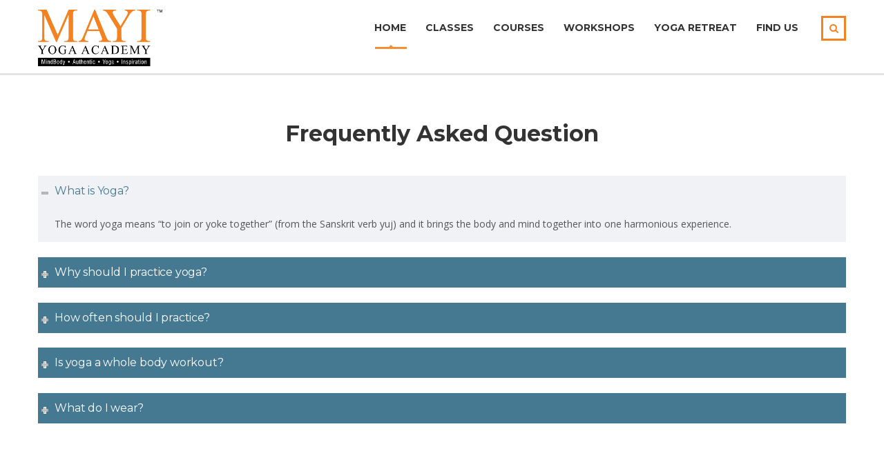

--- FILE ---
content_type: text/html; charset=UTF-8
request_url: https://www.mayiyogaacademy.com/faq/
body_size: 71653
content:
<!DOCTYPE html>
<html lang="en-US" class="no-js">
<head>
    <meta charset="UTF-8">
	<meta name="viewport" content="width=device-width, initial-scale=1">
    <link rel="profile" href="http://gmpg.org/xfn/11">
    <link rel="pingback" href="https://www.mayiyogaacademy.com/xmlrpc.php">
    <title>FAQ &#8211; MAYI Yoga Academy </title>
<meta name='robots' content='max-image-preview:large' />
<link rel='dns-prefetch' href='//fonts.googleapis.com' />
<link rel="alternate" type="application/rss+xml" title="MAYI Yoga Academy  &raquo; Feed" href="https://www.mayiyogaacademy.com/feed/" />
<link rel="alternate" type="application/rss+xml" title="MAYI Yoga Academy  &raquo; Comments Feed" href="https://www.mayiyogaacademy.com/comments/feed/" />
<script type="text/javascript">
/* <![CDATA[ */
window._wpemojiSettings = {"baseUrl":"https:\/\/s.w.org\/images\/core\/emoji\/15.0.3\/72x72\/","ext":".png","svgUrl":"https:\/\/s.w.org\/images\/core\/emoji\/15.0.3\/svg\/","svgExt":".svg","source":{"concatemoji":"https:\/\/www.mayiyogaacademy.com\/wp-includes\/js\/wp-emoji-release.min.js?ver=6.5.7"}};
/*! This file is auto-generated */
!function(i,n){var o,s,e;function c(e){try{var t={supportTests:e,timestamp:(new Date).valueOf()};sessionStorage.setItem(o,JSON.stringify(t))}catch(e){}}function p(e,t,n){e.clearRect(0,0,e.canvas.width,e.canvas.height),e.fillText(t,0,0);var t=new Uint32Array(e.getImageData(0,0,e.canvas.width,e.canvas.height).data),r=(e.clearRect(0,0,e.canvas.width,e.canvas.height),e.fillText(n,0,0),new Uint32Array(e.getImageData(0,0,e.canvas.width,e.canvas.height).data));return t.every(function(e,t){return e===r[t]})}function u(e,t,n){switch(t){case"flag":return n(e,"\ud83c\udff3\ufe0f\u200d\u26a7\ufe0f","\ud83c\udff3\ufe0f\u200b\u26a7\ufe0f")?!1:!n(e,"\ud83c\uddfa\ud83c\uddf3","\ud83c\uddfa\u200b\ud83c\uddf3")&&!n(e,"\ud83c\udff4\udb40\udc67\udb40\udc62\udb40\udc65\udb40\udc6e\udb40\udc67\udb40\udc7f","\ud83c\udff4\u200b\udb40\udc67\u200b\udb40\udc62\u200b\udb40\udc65\u200b\udb40\udc6e\u200b\udb40\udc67\u200b\udb40\udc7f");case"emoji":return!n(e,"\ud83d\udc26\u200d\u2b1b","\ud83d\udc26\u200b\u2b1b")}return!1}function f(e,t,n){var r="undefined"!=typeof WorkerGlobalScope&&self instanceof WorkerGlobalScope?new OffscreenCanvas(300,150):i.createElement("canvas"),a=r.getContext("2d",{willReadFrequently:!0}),o=(a.textBaseline="top",a.font="600 32px Arial",{});return e.forEach(function(e){o[e]=t(a,e,n)}),o}function t(e){var t=i.createElement("script");t.src=e,t.defer=!0,i.head.appendChild(t)}"undefined"!=typeof Promise&&(o="wpEmojiSettingsSupports",s=["flag","emoji"],n.supports={everything:!0,everythingExceptFlag:!0},e=new Promise(function(e){i.addEventListener("DOMContentLoaded",e,{once:!0})}),new Promise(function(t){var n=function(){try{var e=JSON.parse(sessionStorage.getItem(o));if("object"==typeof e&&"number"==typeof e.timestamp&&(new Date).valueOf()<e.timestamp+604800&&"object"==typeof e.supportTests)return e.supportTests}catch(e){}return null}();if(!n){if("undefined"!=typeof Worker&&"undefined"!=typeof OffscreenCanvas&&"undefined"!=typeof URL&&URL.createObjectURL&&"undefined"!=typeof Blob)try{var e="postMessage("+f.toString()+"("+[JSON.stringify(s),u.toString(),p.toString()].join(",")+"));",r=new Blob([e],{type:"text/javascript"}),a=new Worker(URL.createObjectURL(r),{name:"wpTestEmojiSupports"});return void(a.onmessage=function(e){c(n=e.data),a.terminate(),t(n)})}catch(e){}c(n=f(s,u,p))}t(n)}).then(function(e){for(var t in e)n.supports[t]=e[t],n.supports.everything=n.supports.everything&&n.supports[t],"flag"!==t&&(n.supports.everythingExceptFlag=n.supports.everythingExceptFlag&&n.supports[t]);n.supports.everythingExceptFlag=n.supports.everythingExceptFlag&&!n.supports.flag,n.DOMReady=!1,n.readyCallback=function(){n.DOMReady=!0}}).then(function(){return e}).then(function(){var e;n.supports.everything||(n.readyCallback(),(e=n.source||{}).concatemoji?t(e.concatemoji):e.wpemoji&&e.twemoji&&(t(e.twemoji),t(e.wpemoji)))}))}((window,document),window._wpemojiSettings);
/* ]]> */
</script>
<style id='wp-emoji-styles-inline-css' type='text/css'>

	img.wp-smiley, img.emoji {
		display: inline !important;
		border: none !important;
		box-shadow: none !important;
		height: 1em !important;
		width: 1em !important;
		margin: 0 0.07em !important;
		vertical-align: -0.1em !important;
		background: none !important;
		padding: 0 !important;
	}
</style>
<link rel='stylesheet' id='wc-blocks-style-css' href='https://www.mayiyogaacademy.com/wp-content/plugins/woocommerce/packages/woocommerce-blocks/build/wc-blocks.css?ver=10.6.5' type='text/css' media='all' />
<link rel='stylesheet' id='wc-blocks-style-active-filters-css' href='https://www.mayiyogaacademy.com/wp-content/plugins/woocommerce/packages/woocommerce-blocks/build/active-filters.css?ver=10.6.5' type='text/css' media='all' />
<link rel='stylesheet' id='wc-blocks-style-add-to-cart-form-css' href='https://www.mayiyogaacademy.com/wp-content/plugins/woocommerce/packages/woocommerce-blocks/build/add-to-cart-form.css?ver=10.6.5' type='text/css' media='all' />
<link rel='stylesheet' id='wc-blocks-packages-style-css' href='https://www.mayiyogaacademy.com/wp-content/plugins/woocommerce/packages/woocommerce-blocks/build/packages-style.css?ver=10.6.5' type='text/css' media='all' />
<link rel='stylesheet' id='wc-blocks-style-all-products-css' href='https://www.mayiyogaacademy.com/wp-content/plugins/woocommerce/packages/woocommerce-blocks/build/all-products.css?ver=10.6.5' type='text/css' media='all' />
<link rel='stylesheet' id='wc-blocks-style-all-reviews-css' href='https://www.mayiyogaacademy.com/wp-content/plugins/woocommerce/packages/woocommerce-blocks/build/all-reviews.css?ver=10.6.5' type='text/css' media='all' />
<link rel='stylesheet' id='wc-blocks-style-attribute-filter-css' href='https://www.mayiyogaacademy.com/wp-content/plugins/woocommerce/packages/woocommerce-blocks/build/attribute-filter.css?ver=10.6.5' type='text/css' media='all' />
<link rel='stylesheet' id='wc-blocks-style-breadcrumbs-css' href='https://www.mayiyogaacademy.com/wp-content/plugins/woocommerce/packages/woocommerce-blocks/build/breadcrumbs.css?ver=10.6.5' type='text/css' media='all' />
<link rel='stylesheet' id='wc-blocks-style-catalog-sorting-css' href='https://www.mayiyogaacademy.com/wp-content/plugins/woocommerce/packages/woocommerce-blocks/build/catalog-sorting.css?ver=10.6.5' type='text/css' media='all' />
<link rel='stylesheet' id='wc-blocks-style-customer-account-css' href='https://www.mayiyogaacademy.com/wp-content/plugins/woocommerce/packages/woocommerce-blocks/build/customer-account.css?ver=10.6.5' type='text/css' media='all' />
<link rel='stylesheet' id='wc-blocks-style-featured-category-css' href='https://www.mayiyogaacademy.com/wp-content/plugins/woocommerce/packages/woocommerce-blocks/build/featured-category.css?ver=10.6.5' type='text/css' media='all' />
<link rel='stylesheet' id='wc-blocks-style-featured-product-css' href='https://www.mayiyogaacademy.com/wp-content/plugins/woocommerce/packages/woocommerce-blocks/build/featured-product.css?ver=10.6.5' type='text/css' media='all' />
<link rel='stylesheet' id='wc-blocks-style-mini-cart-css' href='https://www.mayiyogaacademy.com/wp-content/plugins/woocommerce/packages/woocommerce-blocks/build/mini-cart.css?ver=10.6.5' type='text/css' media='all' />
<link rel='stylesheet' id='wc-blocks-style-price-filter-css' href='https://www.mayiyogaacademy.com/wp-content/plugins/woocommerce/packages/woocommerce-blocks/build/price-filter.css?ver=10.6.5' type='text/css' media='all' />
<link rel='stylesheet' id='wc-blocks-style-product-add-to-cart-css' href='https://www.mayiyogaacademy.com/wp-content/plugins/woocommerce/packages/woocommerce-blocks/build/product-add-to-cart.css?ver=10.6.5' type='text/css' media='all' />
<link rel='stylesheet' id='wc-blocks-style-product-button-css' href='https://www.mayiyogaacademy.com/wp-content/plugins/woocommerce/packages/woocommerce-blocks/build/product-button.css?ver=10.6.5' type='text/css' media='all' />
<link rel='stylesheet' id='wc-blocks-style-product-categories-css' href='https://www.mayiyogaacademy.com/wp-content/plugins/woocommerce/packages/woocommerce-blocks/build/product-categories.css?ver=10.6.5' type='text/css' media='all' />
<link rel='stylesheet' id='wc-blocks-style-product-image-css' href='https://www.mayiyogaacademy.com/wp-content/plugins/woocommerce/packages/woocommerce-blocks/build/product-image.css?ver=10.6.5' type='text/css' media='all' />
<link rel='stylesheet' id='wc-blocks-style-product-image-gallery-css' href='https://www.mayiyogaacademy.com/wp-content/plugins/woocommerce/packages/woocommerce-blocks/build/product-image-gallery.css?ver=10.6.5' type='text/css' media='all' />
<link rel='stylesheet' id='wc-blocks-style-product-query-css' href='https://www.mayiyogaacademy.com/wp-content/plugins/woocommerce/packages/woocommerce-blocks/build/product-query.css?ver=10.6.5' type='text/css' media='all' />
<link rel='stylesheet' id='wc-blocks-style-product-results-count-css' href='https://www.mayiyogaacademy.com/wp-content/plugins/woocommerce/packages/woocommerce-blocks/build/product-results-count.css?ver=10.6.5' type='text/css' media='all' />
<link rel='stylesheet' id='wc-blocks-style-product-reviews-css' href='https://www.mayiyogaacademy.com/wp-content/plugins/woocommerce/packages/woocommerce-blocks/build/product-reviews.css?ver=10.6.5' type='text/css' media='all' />
<link rel='stylesheet' id='wc-blocks-style-product-sale-badge-css' href='https://www.mayiyogaacademy.com/wp-content/plugins/woocommerce/packages/woocommerce-blocks/build/product-sale-badge.css?ver=10.6.5' type='text/css' media='all' />
<link rel='stylesheet' id='wc-blocks-style-product-search-css' href='https://www.mayiyogaacademy.com/wp-content/plugins/woocommerce/packages/woocommerce-blocks/build/product-search.css?ver=10.6.5' type='text/css' media='all' />
<link rel='stylesheet' id='wc-blocks-style-product-sku-css' href='https://www.mayiyogaacademy.com/wp-content/plugins/woocommerce/packages/woocommerce-blocks/build/product-sku.css?ver=10.6.5' type='text/css' media='all' />
<link rel='stylesheet' id='wc-blocks-style-product-stock-indicator-css' href='https://www.mayiyogaacademy.com/wp-content/plugins/woocommerce/packages/woocommerce-blocks/build/product-stock-indicator.css?ver=10.6.5' type='text/css' media='all' />
<link rel='stylesheet' id='wc-blocks-style-product-summary-css' href='https://www.mayiyogaacademy.com/wp-content/plugins/woocommerce/packages/woocommerce-blocks/build/product-summary.css?ver=10.6.5' type='text/css' media='all' />
<link rel='stylesheet' id='wc-blocks-style-product-title-css' href='https://www.mayiyogaacademy.com/wp-content/plugins/woocommerce/packages/woocommerce-blocks/build/product-title.css?ver=10.6.5' type='text/css' media='all' />
<link rel='stylesheet' id='wc-blocks-style-rating-filter-css' href='https://www.mayiyogaacademy.com/wp-content/plugins/woocommerce/packages/woocommerce-blocks/build/rating-filter.css?ver=10.6.5' type='text/css' media='all' />
<link rel='stylesheet' id='wc-blocks-style-reviews-by-category-css' href='https://www.mayiyogaacademy.com/wp-content/plugins/woocommerce/packages/woocommerce-blocks/build/reviews-by-category.css?ver=10.6.5' type='text/css' media='all' />
<link rel='stylesheet' id='wc-blocks-style-reviews-by-product-css' href='https://www.mayiyogaacademy.com/wp-content/plugins/woocommerce/packages/woocommerce-blocks/build/reviews-by-product.css?ver=10.6.5' type='text/css' media='all' />
<link rel='stylesheet' id='wc-blocks-style-product-details-css' href='https://www.mayiyogaacademy.com/wp-content/plugins/woocommerce/packages/woocommerce-blocks/build/product-details.css?ver=10.6.5' type='text/css' media='all' />
<link rel='stylesheet' id='wc-blocks-style-single-product-css' href='https://www.mayiyogaacademy.com/wp-content/plugins/woocommerce/packages/woocommerce-blocks/build/single-product.css?ver=10.6.5' type='text/css' media='all' />
<link rel='stylesheet' id='wc-blocks-style-stock-filter-css' href='https://www.mayiyogaacademy.com/wp-content/plugins/woocommerce/packages/woocommerce-blocks/build/stock-filter.css?ver=10.6.5' type='text/css' media='all' />
<link rel='stylesheet' id='wc-blocks-style-cart-css' href='https://www.mayiyogaacademy.com/wp-content/plugins/woocommerce/packages/woocommerce-blocks/build/cart.css?ver=10.6.5' type='text/css' media='all' />
<link rel='stylesheet' id='wc-blocks-style-checkout-css' href='https://www.mayiyogaacademy.com/wp-content/plugins/woocommerce/packages/woocommerce-blocks/build/checkout.css?ver=10.6.5' type='text/css' media='all' />
<link rel='stylesheet' id='wc-blocks-style-mini-cart-contents-css' href='https://www.mayiyogaacademy.com/wp-content/plugins/woocommerce/packages/woocommerce-blocks/build/mini-cart-contents.css?ver=10.6.5' type='text/css' media='all' />
<link rel='stylesheet' id='contact-form-7-css' href='https://www.mayiyogaacademy.com/wp-content/plugins/contact-form-7/includes/css/styles.css?ver=5.8' type='text/css' media='all' />
<link rel='stylesheet' id='mptt-style-css' href='https://www.mayiyogaacademy.com/wp-content/plugins/mp-timetable/media/css/style.css?ver=2.4.15' type='text/css' media='all' />
<link rel='stylesheet' id='rs-plugin-settings-css' href='https://www.mayiyogaacademy.com/wp-content/plugins/revslider/public/assets/css/rs6.css?ver=6.2.1' type='text/css' media='all' />
<style id='rs-plugin-settings-inline-css' type='text/css'>
.tp-caption a{color:#ff7302;text-shadow:none;-webkit-transition:all 0.2s ease-out;-moz-transition:all 0.2s ease-out;-o-transition:all 0.2s ease-out;-ms-transition:all 0.2s ease-out}.tp-caption a:hover{color:#ffa902}
</style>
<link rel='stylesheet' id='wcs-timetable-css' href='https://www.mayiyogaacademy.com/wp-content/plugins/weekly-class/assets/front/css/timetable.css' type='text/css' media='all' />
<style id='woocommerce-inline-inline-css' type='text/css'>
.woocommerce form .form-row .required { visibility: visible; }
</style>
<link rel='stylesheet' id='boostrap-css' href='https://www.mayiyogaacademy.com/wp-content/themes/masterstudy/assets/css/bootstrap.min.css?ver=1.5.2' type='text/css' media='all' />
<link rel='stylesheet' id='font-awesome-min-css' href='https://www.mayiyogaacademy.com/wp-content/themes/masterstudy/assets/css/font-awesome.min.css?ver=1.5.2' type='text/css' media='all' />
<link rel='stylesheet' id='font-icomoon-css' href='https://www.mayiyogaacademy.com/wp-content/themes/masterstudy/assets/css/icomoon.fonts.css?ver=1.5.2' type='text/css' media='all' />
<link rel='stylesheet' id='fancyboxcss-css' href='https://www.mayiyogaacademy.com/wp-content/themes/masterstudy/assets/css/jquery.fancybox.css?ver=1.5.2' type='text/css' media='all' />
<link rel='stylesheet' id='select2-min-css' href='https://www.mayiyogaacademy.com/wp-content/themes/masterstudy/assets/css/select2.min.css?ver=1.5.2' type='text/css' media='all' />
<link rel='stylesheet' id='theme-style-less-css' href='https://www.mayiyogaacademy.com/wp-content/themes/masterstudy/assets/css/styles.css?ver=1.5.2' type='text/css' media='all' />
<link rel='stylesheet' id='theme-style-animation-css' href='https://www.mayiyogaacademy.com/wp-content/themes/masterstudy/assets/css/animation.css?ver=1.5.2' type='text/css' media='all' />
<link rel='stylesheet' id='theme-style-css' href='https://www.mayiyogaacademy.com/wp-content/themes/masterstudy/style.css?ver=1.5.2' type='text/css' media='all' />
<style id='theme-style-inline-css' type='text/css'>
                    a:link, a:visited {
    color:#f58220;
}

/* Remove all title header
---------------------------------*/
body .entry-header {
 display: none;
}

/* Contact Form 7 Styles
---------------------------------*/
 
.wpcf7 {
/*border: 5px solid #f9ae2c;*/
background-color:#fce0b1;

}
.wpcf7-form {
padding: 25px;
}

span.wpcf7-list-item{
    display:block;
}

span.wpcf7-list-item-label{
    color:#555;
}

/*Submit button Hover*/
.wpcf7-submit:hover {
    background: #de7c34 !important;
}

/* Placeholder text styles */
 
::-webkit-input-placeholder { /* Chrome/Opera/Safari */
  color: #999;
}
::-moz-placeholder { /* Firefox 19+ */
  color: #999;
}
:-ms-input-placeholder { /* IE 10+ */
  color: #999;
}
:-moz-placeholder { /* Firefox 18- */
  color: #999;
}

/*
.breadcrumbs_holder_empty, .breadcrumbs_holder {
    margin-bottom: 0px;
}*/

/*---------------------------------*/

/* View More button mouse over effect */

body .btn.btn-default:hover {
    background-color: #de7c34;
}                 a:link, a:visited { color:#f58220; } /* Remove all title header ---------------------------------*/ body .entry-header { display: none; } /* Contact Form 7 Styles ---------------------------------*/ .wpcf7 { /*border: 5px solid #f9ae2c;*/ background-color:#fce0b1; } .wpcf7-form { padding: 25px; } span.wpcf7-list-item{ display:block; } span.wpcf7-list-item-label{ color:#555; } /*Submit button Hover*/ .wpcf7-submit:hover { background: #de7c34 !important; } /* Placeholder text styles */ ::-webkit-input-placeholder { /* Chrome/Opera/Safari */ color: #999; } ::-moz-placeholder { /* Firefox 19+ */ color: #999; } :-ms-input-placeholder { /* IE 10+ */ color: #999; } :-moz-placeholder { /* Firefox 18- */ color: #999; } /* .breadcrumbs_holder_empty, .breadcrumbs_holder { margin-bottom: 0px; }*/ /*---------------------------------*/ /* View More button mouse over effect */ body .btn.btn-default:hover { background-color: #de7c34; } 
</style>
<link rel='stylesheet' id='skin_red_green-css' href='https://www.mayiyogaacademy.com/wp-content/themes/masterstudy/assets/css/skins/skin_red_green.css?ver=1.5.2' type='text/css' media='all' />
<link rel='stylesheet' id='skin_blue_green-css' href='https://www.mayiyogaacademy.com/wp-content/themes/masterstudy/assets/css/skins/skin_blue_green.css?ver=1.5.2' type='text/css' media='all' />
<link rel='stylesheet' id='skin_red_brown-css' href='https://www.mayiyogaacademy.com/wp-content/themes/masterstudy/assets/css/skins/skin_red_brown.css?ver=1.5.2' type='text/css' media='all' />
<link rel='stylesheet' id='skin_custom_color-css' href='https://www.mayiyogaacademy.com/wp-content/themes/masterstudy/assets/css/skins/skin_custom_color.css?ver=1.5.2' type='text/css' media='all' />
<link rel='stylesheet' id='js_composer_front-css' href='https://www.mayiyogaacademy.com/wp-content/plugins/js_composer/assets/css/js_composer.min.css?ver=4.11.2' type='text/css' media='all' />
<link rel='stylesheet' id='redux-google-fonts-stm_option-css' href='https://fonts.googleapis.com/css?family=Montserrat%3A400%2C700%7COpen+Sans%3A300%2C400%2C600%2C700%2C800%2C300italic%2C400italic%2C600italic%2C700italic%2C800italic&#038;subset=latin&#038;ver=1641367024' type='text/css' media='all' />
<script type="text/javascript" src="https://www.mayiyogaacademy.com/wp-includes/js/jquery/jquery.min.js?ver=3.7.1" id="jquery-core-js"></script>
<script type="text/javascript" src="https://www.mayiyogaacademy.com/wp-includes/js/jquery/jquery-migrate.min.js?ver=3.4.1" id="jquery-migrate-js"></script>
<script type="text/javascript" src="https://www.mayiyogaacademy.com/wp-content/plugins/revslider/public/assets/js/rbtools.min.js?ver=6.0" id="tp-tools-js"></script>
<script type="text/javascript" src="https://www.mayiyogaacademy.com/wp-content/plugins/revslider/public/assets/js/rs6.min.js?ver=6.2.1" id="revmin-js"></script>
<script type="text/javascript" src="https://www.mayiyogaacademy.com/wp-content/plugins/woocommerce/assets/js/jquery-blockui/jquery.blockUI.min.js?ver=2.7.0-wc.8.0.2" id="jquery-blockui-js"></script>
<script type="text/javascript" id="wc-add-to-cart-js-extra">
/* <![CDATA[ */
var wc_add_to_cart_params = {"ajax_url":"\/wp-admin\/admin-ajax.php","wc_ajax_url":"\/?wc-ajax=%%endpoint%%","i18n_view_cart":"View cart","cart_url":"https:\/\/www.mayiyogaacademy.com","is_cart":"","cart_redirect_after_add":"no"};
/* ]]> */
</script>
<script type="text/javascript" src="https://www.mayiyogaacademy.com/wp-content/plugins/woocommerce/assets/js/frontend/add-to-cart.min.js?ver=8.0.2" id="wc-add-to-cart-js"></script>
<script type="text/javascript" src="https://www.mayiyogaacademy.com/wp-content/plugins/js_composer/assets/js/vendors/woocommerce-add-to-cart.js?ver=4.11.2" id="vc_woocommerce-add-to-cart-js-js"></script>
<link rel="https://api.w.org/" href="https://www.mayiyogaacademy.com/wp-json/" /><link rel="alternate" type="application/json" href="https://www.mayiyogaacademy.com/wp-json/wp/v2/pages/1851" /><link rel="EditURI" type="application/rsd+xml" title="RSD" href="https://www.mayiyogaacademy.com/xmlrpc.php?rsd" />
<meta name="generator" content="WordPress 6.5.7" />
<meta name="generator" content="WooCommerce 8.0.2" />
<link rel="canonical" href="https://www.mayiyogaacademy.com/faq/" />
<link rel='shortlink' href='https://www.mayiyogaacademy.com/?p=1851' />
<link rel="alternate" type="application/json+oembed" href="https://www.mayiyogaacademy.com/wp-json/oembed/1.0/embed?url=https%3A%2F%2Fwww.mayiyogaacademy.com%2Ffaq%2F" />
<link rel="alternate" type="text/xml+oembed" href="https://www.mayiyogaacademy.com/wp-json/oembed/1.0/embed?url=https%3A%2F%2Fwww.mayiyogaacademy.com%2Ffaq%2F&#038;format=xml" />
<noscript><style type="text/css">.mptt-shortcode-wrapper .mptt-shortcode-table:first-of-type{display:table!important}.mptt-shortcode-wrapper .mptt-shortcode-table .mptt-event-container:hover{height:auto!important;min-height:100%!important}body.mprm_ie_browser .mptt-shortcode-wrapper .mptt-event-container{height:auto!important}@media (max-width:767px){.mptt-shortcode-wrapper .mptt-shortcode-table:first-of-type{display:none!important}}</style></noscript><script type="text/javascript">
(function(url){
	if(/(?:Chrome\/26\.0\.1410\.63 Safari\/537\.31|WordfenceTestMonBot)/.test(navigator.userAgent)){ return; }
	var addEvent = function(evt, handler) {
		if (window.addEventListener) {
			document.addEventListener(evt, handler, false);
		} else if (window.attachEvent) {
			document.attachEvent('on' + evt, handler);
		}
	};
	var removeEvent = function(evt, handler) {
		if (window.removeEventListener) {
			document.removeEventListener(evt, handler, false);
		} else if (window.detachEvent) {
			document.detachEvent('on' + evt, handler);
		}
	};
	var evts = 'contextmenu dblclick drag dragend dragenter dragleave dragover dragstart drop keydown keypress keyup mousedown mousemove mouseout mouseover mouseup mousewheel scroll'.split(' ');
	var logHuman = function() {
		if (window.wfLogHumanRan) { return; }
		window.wfLogHumanRan = true;
		var wfscr = document.createElement('script');
		wfscr.type = 'text/javascript';
		wfscr.async = true;
		wfscr.src = url + '&r=' + Math.random();
		(document.getElementsByTagName('head')[0]||document.getElementsByTagName('body')[0]).appendChild(wfscr);
		for (var i = 0; i < evts.length; i++) {
			removeEvent(evts[i], logHuman);
		}
	};
	for (var i = 0; i < evts.length; i++) {
		addEvent(evts[i], logHuman);
	}
})('//www.mayiyogaacademy.com/?wordfence_lh=1&hid=4CAC852797C7189622B6B3CFBF02FCD5');
</script>	<script type="text/javascript">
		var ajaxurl = 'https://www.mayiyogaacademy.com/wp-admin/admin-ajax.php';
	</script>
<link rel="shortcut icon" type="image/x-icon" href="https://www.mayiyogaacademy.com/wp-content/uploads/2017/10/favicon_favicon.png" />
	<noscript><style>.woocommerce-product-gallery{ opacity: 1 !important; }</style></noscript>
	<meta name="generator" content="Powered by Visual Composer - drag and drop page builder for WordPress."/>
<!--[if lte IE 9]><link rel="stylesheet" type="text/css" href="https://www.mayiyogaacademy.com/wp-content/plugins/js_composer/assets/css/vc_lte_ie9.min.css" media="screen"><![endif]--><!--[if IE  8]><link rel="stylesheet" type="text/css" href="https://www.mayiyogaacademy.com/wp-content/plugins/js_composer/assets/css/vc-ie8.min.css" media="screen"><![endif]--><meta name="generator" content="Powered by Slider Revolution 6.2.1 - responsive, Mobile-Friendly Slider Plugin for WordPress with comfortable drag and drop interface." />
<link rel="icon" href="https://www.mayiyogaacademy.com/wp-content/uploads/2017/10/favicon_favicon-50x50.png" sizes="32x32" />
<link rel="icon" href="https://www.mayiyogaacademy.com/wp-content/uploads/2017/10/favicon_favicon-300x300.png" sizes="192x192" />
<link rel="apple-touch-icon" href="https://www.mayiyogaacademy.com/wp-content/uploads/2017/10/favicon_favicon-300x300.png" />
<meta name="msapplication-TileImage" content="https://www.mayiyogaacademy.com/wp-content/uploads/2017/10/favicon_favicon-300x300.png" />
<script type="text/javascript">function setREVStartSize(e){			
			try {								
				var pw = document.getElementById(e.c).parentNode.offsetWidth,
					newh;
				pw = pw===0 || isNaN(pw) ? window.innerWidth : pw;
				e.tabw = e.tabw===undefined ? 0 : parseInt(e.tabw);
				e.thumbw = e.thumbw===undefined ? 0 : parseInt(e.thumbw);
				e.tabh = e.tabh===undefined ? 0 : parseInt(e.tabh);
				e.thumbh = e.thumbh===undefined ? 0 : parseInt(e.thumbh);
				e.tabhide = e.tabhide===undefined ? 0 : parseInt(e.tabhide);
				e.thumbhide = e.thumbhide===undefined ? 0 : parseInt(e.thumbhide);
				e.mh = e.mh===undefined || e.mh=="" || e.mh==="auto" ? 0 : parseInt(e.mh,0);		
				if(e.layout==="fullscreen" || e.l==="fullscreen") 						
					newh = Math.max(e.mh,window.innerHeight);				
				else{					
					e.gw = Array.isArray(e.gw) ? e.gw : [e.gw];
					for (var i in e.rl) if (e.gw[i]===undefined || e.gw[i]===0) e.gw[i] = e.gw[i-1];					
					e.gh = e.el===undefined || e.el==="" || (Array.isArray(e.el) && e.el.length==0)? e.gh : e.el;
					e.gh = Array.isArray(e.gh) ? e.gh : [e.gh];
					for (var i in e.rl) if (e.gh[i]===undefined || e.gh[i]===0) e.gh[i] = e.gh[i-1];
										
					var nl = new Array(e.rl.length),
						ix = 0,						
						sl;					
					e.tabw = e.tabhide>=pw ? 0 : e.tabw;
					e.thumbw = e.thumbhide>=pw ? 0 : e.thumbw;
					e.tabh = e.tabhide>=pw ? 0 : e.tabh;
					e.thumbh = e.thumbhide>=pw ? 0 : e.thumbh;					
					for (var i in e.rl) nl[i] = e.rl[i]<window.innerWidth ? 0 : e.rl[i];
					sl = nl[0];									
					for (var i in nl) if (sl>nl[i] && nl[i]>0) { sl = nl[i]; ix=i;}															
					var m = pw>(e.gw[ix]+e.tabw+e.thumbw) ? 1 : (pw-(e.tabw+e.thumbw)) / (e.gw[ix]);					

					newh =  (e.type==="carousel" && e.justify==="true" ? e.gh[ix] : (e.gh[ix] * m)) + (e.tabh + e.thumbh);
				}			
				
				if(window.rs_init_css===undefined) window.rs_init_css = document.head.appendChild(document.createElement("style"));					
				document.getElementById(e.c).height = newh;
				window.rs_init_css.innerHTML += "#"+e.c+"_wrapper { height: "+newh+"px }";				
			} catch(e){
				console.log("Failure at Presize of Slider:" + e)
			}					   
		  };</script>
<style type="text/css" title="dynamic-css" class="options-output">.logo-unit .logo{font-family:Montserrat;color:#fff;font-size:23px;}.header_top_bar, .header_top_bar a{font-family:Montserrat;font-weight:normal;font-style:normal;color:#aaaaaa;font-size:12px;}
body.skin_custom_color .blog_layout_grid .post_list_meta_unit .sticky_post,
body.skin_custom_color .blog_layout_list .post_list_meta_unit .sticky_post,
body.skin_custom_color .post_list_main_section_wrapper .post_list_meta_unit .sticky_post,
body.skin_custom_color .overflowed_content .wpb_column .icon_box,
body.skin_custom_color .stm_countdown_bg,
body.skin_custom_color #searchform-mobile .search-wrapper .search-submit,
body.skin_custom_color .header-menu-mobile .header-menu > li .arrow.active,
body.skin_custom_color .header-menu-mobile .header-menu > li.opened > a,
body.skin_custom_color mark,
body.skin_custom_color .woocommerce .cart-totals_wrap .shipping-calculator-button:hover,
body.skin_custom_color .detailed_rating .detail_rating_unit tr td.bar .full_bar .bar_filler,
body.skin_custom_color .product_status.new,
body.skin_custom_color .stm_woo_helpbar .woocommerce-product-search input[type="submit"],
body.skin_custom_color .stm_archive_product_inner_unit .stm_archive_product_inner_unit_centered .stm_featured_product_price .price.price_free,
body.skin_custom_color .sidebar-area .widget:after,
body.skin_custom_color .sidebar-area .socials_widget_wrapper .widget_socials li .back a,
body.skin_custom_color .socials_widget_wrapper .widget_socials li .back a,
body.skin_custom_color .widget_categories ul li a:hover:after,
body.skin_custom_color .event_date_info_table .event_btn .btn-default,
body.skin_custom_color .course_table tr td.stm_badge .badge_unit.quiz,
body.skin_custom_color div.multiseparator:after,
body.skin_custom_color .page-links span:hover,
body.skin_custom_color .page-links span:after,
body.skin_custom_color .page-links > span:after,
body.skin_custom_color .page-links > span,
body.skin_custom_color .stm_post_unit:after,
body.skin_custom_color .blog_layout_grid .post_list_content_unit:after,
body.skin_custom_color ul.page-numbers > li a.page-numbers:after,
body.skin_custom_color ul.page-numbers > li span.page-numbers:after,
body.skin_custom_color ul.page-numbers > li a.page-numbers:hover,
body.skin_custom_color ul.page-numbers > li span.page-numbers:hover,
body.skin_custom_color ul.page-numbers > li a.page-numbers.current:after,
body.skin_custom_color ul.page-numbers > li span.page-numbers.current:after,
body.skin_custom_color ul.page-numbers > li a.page-numbers.current,
body.skin_custom_color ul.page-numbers > li span.page-numbers.current,
body.skin_custom_color .triangled_colored_separator,
body.skin_custom_color .short_separator,
body.skin_custom_color .magic_line,
body.skin_custom_color .navbar-toggle .icon-bar,
body.skin_custom_color .navbar-toggle:hover .icon-bar,
body.skin_custom_color #searchform .search-submit,
body.skin_custom_color .header_main_menu_wrapper .header-menu > li > ul.sub-menu:before,
body.skin_custom_color .search-toggler:after,
body.skin_custom_color .modal .popup_title,
body.skin_custom_color .widget_pages ul.style_2 li a:hover:after,
body.skin_custom_color .sticky_post,
body.skin_custom_color .btn-carousel-control:after
{background-color:#f58220;}
body.skin_custom_color ul.page-numbers > li a.page-numbers:hover,
body.skin_custom_color ul.page-numbers > li a.page-numbers.current,
body.skin_custom_color ul.page-numbers > li span.page-numbers.current,
body.skin_custom_color .custom-border textarea:active, 
body.skin_custom_color .custom-border input[type=text]:active, 
body.skin_custom_color .custom-border input[type=email]:active, 
body.skin_custom_color .custom-border input[type=number]:active, 
body.skin_custom_color .custom-border input[type=password]:active, 
body.skin_custom_color .custom-border input[type=tel]:active,
body.skin_custom_color .custom-border .form-control:active,
body.skin_custom_color .custom-border textarea:focus, 
body.skin_custom_color .custom-border input[type=text]:focus, 
body.skin_custom_color .custom-border input[type=email]:focus, 
body.skin_custom_color .custom-border input[type=number]:focus, 
body.skin_custom_color .custom-border input[type=password]:focus, 
body.skin_custom_color .custom-border input[type=tel]:focus,
body.skin_custom_color .custom-border .form-control:focus,
body.skin_custom_color .icon-btn:hover .icon_in_btn,
body.skin_custom_color .icon-btn:hover,
body.skin_custom_color .average_rating_unit,
body.skin_custom_color blockquote,
body.skin_custom_color .blog_layout_grid .post_list_meta_unit,
body.skin_custom_color .blog_layout_grid .post_list_meta_unit .post_list_comment_num,
body.skin_custom_color .blog_layout_list .post_list_meta_unit .post_list_comment_num,
body.skin_custom_color .blog_layout_list .post_list_meta_unit,
body.skin_custom_color .tp-caption .icon-btn:hover .icon_in_btn,
body.skin_custom_color .tp-caption .icon-btn:hover,
body.skin_custom_color .stm_theme_wpb_video_wrapper .stm_video_preview:after,
body.skin_custom_color .btn-carousel-control,
body.skin_custom_color .post_list_main_section_wrapper .post_list_meta_unit .post_list_comment_num,
body.skin_custom_color .post_list_main_section_wrapper .post_list_meta_unit,
body.skin_custom_color .search-toggler:hover,
body.skin_custom_color .search-toggler
{border-color:#f58220;}
body.skin_custom_color .icon-btn:hover .icon_in_btn,
body.skin_custom_color .icon-btn:hover .link-title,
body.skin_custom_color .stats_counter .h1,
body.skin_custom_color .event_date_info .event_date_info_unit .event_labels,
body.skin_custom_color .event-col .event_archive_item .event_location i,
body.skin_custom_color .event-col .event_archive_item .event_start i,
body.skin_custom_color .gallery_terms_list li.active a,
body.skin_custom_color .blog_layout_grid .post_list_meta_unit .post_list_comment_num,
body.skin_custom_color .blog_layout_grid .post_list_meta_unit .date-m,
body.skin_custom_color .blog_layout_grid .post_list_meta_unit .date-d,
body.skin_custom_color .blog_layout_list .post_list_meta_unit .post_list_comment_num,
body.skin_custom_color .blog_layout_list .post_list_meta_unit .date-m,
body.skin_custom_color .blog_layout_list .post_list_meta_unit .date-d,
body.skin_custom_color .tp-caption .icon-btn:hover .icon_in_btn,
body.skin_custom_color .widget_pages ul.style_2 li a:hover .h6,
body.skin_custom_color .teacher_single_product_page>a:hover .title,
body.skin_custom_color .sidebar-area .widget ul li a:hover:after,
body.skin_custom_color div.pp_woocommerce .pp_gallery ul li a:hover,
body.skin_custom_color div.pp_woocommerce .pp_gallery ul li.selected a,
body.skin_custom_color .single_product_after_title .meta-unit.teacher:hover .value,
body.skin_custom_color .single_product_after_title .meta-unit i,
body.skin_custom_color .single_product_after_title .meta-unit .value a:hover,
body.skin_custom_color .woocommerce-breadcrumb a:hover,
body.skin_custom_color #footer_copyright .copyright_text a:hover,
body.skin_custom_color .widget_stm_recent_posts .widget_media .cats_w a:hover,
body.skin_custom_color .widget_pages ul.style_2 li a:hover,
body.skin_custom_color .sidebar-area .widget_categories ul li a:hover,
body.skin_custom_color .sidebar-area .widget ul li a:hover,
body.skin_custom_color .widget_categories ul li a:hover,
body.skin_custom_color .stm_product_list_widget li a:hover .title,
body.skin_custom_color .widget_contacts ul li .text a:hover,
body.skin_custom_color .sidebar-area .widget_pages ul.style_1 li a:focus .h6,
body.skin_custom_color .sidebar-area .widget_nav_menu ul.style_1 li a:focus .h6,
body.skin_custom_color .sidebar-area .widget_pages ul.style_1 li a:focus,
body.skin_custom_color .sidebar-area .widget_nav_menu ul.style_1 li a:focus,
body.skin_custom_color .sidebar-area .widget_pages ul.style_1 li a:active .h6,
body.skin_custom_color .sidebar-area .widget_nav_menu ul.style_1 li a:active .h6,
body.skin_custom_color .sidebar-area .widget_pages ul.style_1 li a:active,
body.skin_custom_color .sidebar-area .widget_nav_menu ul.style_1 li a:active,
body.skin_custom_color .sidebar-area .widget_pages ul.style_1 li a:hover .h6,
body.skin_custom_color .sidebar-area .widget_nav_menu ul.style_1 li a:hover .h6,
body.skin_custom_color .sidebar-area .widget_pages ul.style_1 li a:hover,
body.skin_custom_color .sidebar-area .widget_nav_menu ul.style_1 li a:hover,
body.skin_custom_color .widget_pages ul.style_1 li a:focus .h6,
body.skin_custom_color .widget_nav_menu ul.style_1 li a:focus .h6,
body.skin_custom_color .widget_pages ul.style_1 li a:focus,
body.skin_custom_color .widget_nav_menu ul.style_1 li a:focus,
body.skin_custom_color .widget_pages ul.style_1 li a:active .h6,
body.skin_custom_color .widget_nav_menu ul.style_1 li a:active .h6,
body.skin_custom_color .widget_pages ul.style_1 li a:active,
body.skin_custom_color .widget_nav_menu ul.style_1 li a:active,
body.skin_custom_color .widget_pages ul.style_1 li a:hover .h6,
body.skin_custom_color .widget_nav_menu ul.style_1 li a:hover .h6,
body.skin_custom_color .widget_pages ul.style_1 li a:hover,
body.skin_custom_color .widget_nav_menu ul.style_1 li a:hover,
body.skin_custom_color .see_more a:after,
body.skin_custom_color .see_more a,
body.skin_custom_color .transparent_header_off .header_main_menu_wrapper ul > li > ul.sub-menu > li a:hover,
body.skin_custom_color .stm_breadcrumbs_unit .navxtBreads > span a:hover,
body.skin_custom_color .btn-carousel-control,
body.skin_custom_color .post_list_main_section_wrapper .post_list_meta_unit .post_list_comment_num,
body.skin_custom_color .post_list_main_section_wrapper .post_list_meta_unit .date-m,
body.skin_custom_color .post_list_main_section_wrapper .post_list_meta_unit .date-d,
body.skin_custom_color .stats_counter h1,
body.skin_custom_color .yellow,
body.skin_custom_color ol li a:hover,
body.skin_custom_color ul li a:hover,
body.skin_custom_color a:hover,
body.skin_custom_color .search-toggler
{color:#f58220;}
body.skin_custom_color .triangled_colored_separator .triangle,
body.skin_custom_color .magic_line:after
{border-bottom-color:#f58220;}
body.skin_custom_color .product_status.special,
body.skin_custom_color .view_type_switcher a:hover,
body.skin_custom_color .view_type_switcher a.view_list.active_list,
body.skin_custom_color .view_type_switcher a.view_grid.active_grid,
body.skin_custom_color .stm_archive_product_inner_unit .stm_archive_product_inner_unit_centered .stm_featured_product_price .price,
body.skin_custom_color .sidebar-area .widget_text .btn,
body.skin_custom_color .stm_product_list_widget.widget_woo_stm_style_2 li a .meta .stm_featured_product_price .price,
body.skin_custom_color .widget_tag_cloud .tagcloud a:hover,
body.skin_custom_color .sidebar-area .widget ul li a:after,
body.skin_custom_color .sidebar-area .socials_widget_wrapper .widget_socials li a,
body.skin_custom_color .socials_widget_wrapper .widget_socials li a,
body.skin_custom_color .gallery_single_view .gallery_img a:after,
body.skin_custom_color .course_table tr td.stm_badge .badge_unit,
body.skin_custom_color .widget_mailchimp .stm_mailchimp_unit .button,
body.skin_custom_color .textwidget .btn:active,
body.skin_custom_color .textwidget .btn:focus,
body.skin_custom_color .form-submit .submit:active,
body.skin_custom_color .form-submit .submit:focus,
body.skin_custom_color .button:focus,
body.skin_custom_color .button:active,
body.skin_custom_color .btn-default:active,
body.skin_custom_color .btn-default:focus,
body.skin_custom_color .button:hover,
body.skin_custom_color .textwidget .btn:hover,
body.skin_custom_color .form-submit .submit,
body.skin_custom_color .button,
body.skin_custom_color .btn-default
{background-color:#f9ae2c;}
body.skin_custom_color .wpb_tabs .form-control:focus,
body.skin_custom_color .wpb_tabs .form-control:active,
body.skin_custom_color .woocommerce .cart-totals_wrap .shipping-calculator-button,
body.skin_custom_color .sidebar-area .widget_text .btn,
body.skin_custom_color .widget_tag_cloud .tagcloud a:hover,
body.skin_custom_color .icon_box.dark a:hover,
body.skin_custom_color .simple-carousel-bullets a.selected,
body.skin_custom_color .stm_sign_up_form .form-control:active,
body.skin_custom_color .stm_sign_up_form .form-control:focus,
body.skin_custom_color .form-submit .submit,
body.skin_custom_color .button,
body.skin_custom_color .btn-default
{border-color:#f9ae2c;}
body.skin_custom_color .icon_box .icon_text>h3>span,
body.skin_custom_color .stm_woo_archive_view_type_list .stm_featured_product_stock i,
body.skin_custom_color .stm_woo_archive_view_type_list .expert_unit_link:hover .expert,
body.skin_custom_color .stm_archive_product_inner_unit .stm_archive_product_inner_unit_centered .stm_featured_product_body a .title:hover,
body.skin_custom_color .stm_product_list_widget.widget_woo_stm_style_2 li a:hover .title,
body.skin_custom_color .widget_stm_recent_posts .widget_media a:hover .h6,
body.skin_custom_color .widget_product_search .woocommerce-product-search:after,
body.skin_custom_color .widget_search .search-form > label:after,
body.skin_custom_color .sidebar-area .widget ul li a,
body.skin_custom_color .sidebar-area .widget_categories ul li a,
body.skin_custom_color .widget_contacts ul li .text a,
body.skin_custom_color .event-col .event_archive_item > a:hover .title,
body.skin_custom_color .stm_contact_row a:hover,
body.skin_custom_color .comments-area .commentmetadata i,
body.skin_custom_color .stm_post_info .stm_post_details .comments_num .post_comments:hover,
body.skin_custom_color .stm_post_info .stm_post_details .comments_num .post_comments i,
body.skin_custom_color .stm_post_info .stm_post_details .post_meta li a:hover span,
body.skin_custom_color .stm_post_info .stm_post_details .post_meta li i,
body.skin_custom_color .blog_layout_list .post_list_item_tags .post_list_divider,
body.skin_custom_color .blog_layout_list .post_list_item_tags a,
body.skin_custom_color .blog_layout_list .post_list_cats .post_list_divider,
body.skin_custom_color .blog_layout_list .post_list_cats a,
body.skin_custom_color .blog_layout_list .post_list_item_title a:hover,
body.skin_custom_color .blog_layout_grid .post_list_item_tags .post_list_divider,
body.skin_custom_color .blog_layout_grid .post_list_item_tags a,
body.skin_custom_color .blog_layout_grid .post_list_cats .post_list_divider,
body.skin_custom_color .blog_layout_grid .post_list_cats a,
body.skin_custom_color .blog_layout_grid .post_list_item_title:focus,
body.skin_custom_color .blog_layout_grid .post_list_item_title:active,
body.skin_custom_color .blog_layout_grid .post_list_item_title:hover,
body.skin_custom_color .stm_featured_products_unit .stm_featured_product_single_unit .stm_featured_product_single_unit_centered .stm_featured_product_body a .title:hover,
body.skin_custom_color .icon_box.dark a:hover,
body.skin_custom_color .post_list_main_section_wrapper .post_list_item_tags .post_list_divider,
body.skin_custom_color .post_list_main_section_wrapper .post_list_item_tags a,
body.skin_custom_color .post_list_main_section_wrapper .post_list_cats .post_list_divider,
body.skin_custom_color .post_list_main_section_wrapper .post_list_cats a,
body.skin_custom_color .post_list_main_section_wrapper .post_list_item_title:active,
body.skin_custom_color .post_list_main_section_wrapper .post_list_item_title:focus,
body.skin_custom_color .post_list_main_section_wrapper .post_list_item_title:hover
{color:#f9ae2c;}body, .normal_font{font-family:"Open Sans";color:#555555;font-size:14px;}.header-menu{font-family:Montserrat;font-weight:normal;color:#fff;}h1,.h1,h2,.h2,h3,.h3,h4,.h4,h5,.h5,h6,.h6,.heading_font,.widget_categories ul li a,.sidebar-area .widget ul li a,.select2-selection__rendered,blockquote,.select2-chosen,.vc_tta-tabs.vc_tta-tabs-position-top .vc_tta-tabs-container .vc_tta-tabs-list li.vc_tta-tab a,.vc_tta-tabs.vc_tta-tabs-position-left .vc_tta-tabs-container .vc_tta-tabs-list li.vc_tta-tab a{font-family:Montserrat;color:#333333;}h1,.h1{font-weight:700;font-size:50px;}h2,.h2{font-weight:700;font-size:32px;}h3,.h3{font-weight:700;font-size:18px;}h4,.h4,blockquote{font-weight:400;font-size:16px;}h5,.h5,.select2-selection__rendered{font-weight:700;font-size:14px;}h6,.h6,.widget_pages ul li a, .widget_nav_menu ul li a, .footer_menu li a,.widget_categories ul li a,.sidebar-area .widget ul li a{font-weight:400;font-size:12px;}#footer_top{background-color:#414b4f;}#footer_bottom{background-color:#414b4f;}#footer_copyright{background-color:#414b4f;}</style><noscript><style type="text/css"> .wpb_animate_when_almost_visible { opacity: 1; }</style></noscript></head>
<body class="page-template-default page page-id-1851 theme-masterstudy woocommerce-no-js skin_custom_color wpb-js-composer js-comp-ver-4.11.2 vc_responsive">
	<div id="wrapper">
				
		<div id="header" class="transparent_header_off sticky_header" data-color="">
						
			<!-- Check if transparent header chosen -->
			
							<div class="sticky_header_holder"></div>
						
			<div class="header_default">
				
<div class="container">
    <div class="row">
	    <div class="col-md-3 col-sm-12 col-xs-12">
		    <div class="logo-unit">
		        			        <a href="https://www.mayiyogaacademy.com/">
						<img class="img-responsive logo_transparent_static visible" src="https://www.mayiyogaacademy.com/wp-content/uploads/2017/10/logo-mya-tm.png" style="width: 180px;" alt="MAYI Yoga Academy "/>
									        </a>
						    </div>
		    
	        <!-- Navbar toggle MOBILE -->
		    <button type="button" class="navbar-toggle collapsed hidden-lg hidden-md" data-toggle="collapse" data-target="#header_menu_toggler">
				<span class="sr-only">Toggle navigation</span>
				<span class="icon-bar"></span>
				<span class="icon-bar"></span>
				<span class="icon-bar"></span>
			</button>
	    </div> <!-- md-3 -->
	    
	  
	    
	    
	    <!-- MObile menu -->
	    <div class="col-xs-12 col-sm-12 visible-xs visible-sm">
		    <div class="collapse navbar-collapse header-menu-mobile" id="header_menu_toggler">
			    <ul class="header-menu clearfix">
				    <li id="menu-item-7497" class="menu-item menu-item-type-post_type menu-item-object-page current-menu-ancestor current-menu-parent current_page_parent current_page_ancestor menu-item-has-children menu-item-7497"><a href="https://www.mayiyogaacademy.com/home-2/">Home</a>
<ul class="sub-menu">
	<li id="menu-item-1593" class="menu-item menu-item-type-post_type menu-item-object-page menu-item-1593"><a href="https://www.mayiyogaacademy.com/about-us/">About Us</a></li>
	<li id="menu-item-9237" class="menu-item menu-item-type-post_type menu-item-object-page menu-item-9237"><a href="https://www.mayiyogaacademy.com/master-manisekaran/">Master Manisekaran</a></li>
	<li id="menu-item-6708" class="menu-item menu-item-type-post_type menu-item-object-page menu-item-6708"><a href="https://www.mayiyogaacademy.com/yoga-mail/">Yoga Mail</a></li>
	<li id="menu-item-1856" class="menu-item menu-item-type-post_type menu-item-object-page current-menu-item page_item page-item-1851 current_page_item menu-item-1856"><a href="https://www.mayiyogaacademy.com/faq/" aria-current="page">FAQ</a></li>
</ul>
</li>
<li id="menu-item-7845" class="menu-item menu-item-type-post_type menu-item-object-page menu-item-has-children menu-item-7845"><a href="https://www.mayiyogaacademy.com/weekly-class-schedule/">Classes</a>
<ul class="sub-menu">
	<li id="menu-item-43" class="menu-item menu-item-type-post_type menu-item-object-page menu-item-43"><a href="https://www.mayiyogaacademy.com/type-class/">Type of Class</a></li>
	<li id="menu-item-2122" class="menu-item menu-item-type-post_type menu-item-object-page menu-item-2122"><a href="https://www.mayiyogaacademy.com/annualprog/">Annual Programme</a></li>
	<li id="menu-item-1842" class="menu-item menu-item-type-post_type menu-item-object-page menu-item-1842"><a href="https://www.mayiyogaacademy.com/membership/">Membership</a></li>
	<li id="menu-item-7627" class="menu-item menu-item-type-post_type menu-item-object-page menu-item-7627"><a href="https://www.mayiyogaacademy.com/class-with-master-manisekaran/">Hatha Yoga with Master Manisekaran</a></li>
	<li id="menu-item-7535" class="menu-item menu-item-type-post_type menu-item-object-page menu-item-7535"><a href="https://www.mayiyogaacademy.com/workplace-mental-health/">Workplace Mental Health</a></li>
	<li id="menu-item-7720" class="menu-item menu-item-type-post_type menu-item-object-page menu-item-7720"><a href="https://www.mayiyogaacademy.com/world-yoga-movement/">World Yoga Movement</a></li>
	<li id="menu-item-4472" class="menu-item menu-item-type-post_type menu-item-object-page menu-item-4472"><a href="https://www.mayiyogaacademy.com/corporate-yoga/">Corporate Yoga</a></li>
</ul>
</li>
<li id="menu-item-42" class="menu-item menu-item-type-post_type menu-item-object-page menu-item-has-children menu-item-42"><a href="https://www.mayiyogaacademy.com/courses/">Courses</a>
<ul class="sub-menu">
	<li id="menu-item-7009" class="menu-item menu-item-type-post_type menu-item-object-page menu-item-7009"><a href="https://www.mayiyogaacademy.com/instructors-continuous-education-ice/">Instructors Continuous Education (ICE)</a></li>
	<li id="menu-item-7127" class="menu-item menu-item-type-post_type menu-item-object-page menu-item-7127"><a href="https://www.mayiyogaacademy.com/iyic/">International Yoga Instructor Course (IYIC)</a></li>
	<li id="menu-item-35" class="menu-item menu-item-type-post_type menu-item-object-page menu-item-35"><a href="https://www.mayiyogaacademy.com/certification-courses/">Certification Courses</a></li>
	<li id="menu-item-47" class="menu-item menu-item-type-post_type menu-item-object-page menu-item-47"><a href="https://www.mayiyogaacademy.com/mastery-courses/">Mastery Courses</a></li>
</ul>
</li>
<li id="menu-item-44" class="menu-item menu-item-type-post_type menu-item-object-page menu-item-has-children menu-item-44"><a href="https://www.mayiyogaacademy.com/workshops/">Workshops</a>
<ul class="sub-menu">
	<li id="menu-item-2200" class="menu-item menu-item-type-post_type menu-item-object-page menu-item-2200"><a href="https://www.mayiyogaacademy.com/inner-self-rejuvenation-series/">Inner Self Rejuvenation Series</a></li>
	<li id="menu-item-2199" class="menu-item menu-item-type-post_type menu-item-object-page menu-item-2199"><a href="https://www.mayiyogaacademy.com/detox-series/">Detox Series</a></li>
	<li id="menu-item-2198" class="menu-item menu-item-type-post_type menu-item-object-page menu-item-2198"><a href="https://www.mayiyogaacademy.com/yoga-essentials-series/">Yoga Essentials Series</a></li>
	<li id="menu-item-2197" class="menu-item menu-item-type-post_type menu-item-object-page menu-item-2197"><a href="https://www.mayiyogaacademy.com/wellness-yoga-series/">Wellness Yoga Series</a></li>
	<li id="menu-item-3095" class="menu-item menu-item-type-post_type menu-item-object-page menu-item-3095"><a href="https://www.mayiyogaacademy.com/yogaasana-series/">YogaAsana Series</a></li>
	<li id="menu-item-2196" class="menu-item menu-item-type-post_type menu-item-object-page menu-item-2196"><a href="https://www.mayiyogaacademy.com/life-skills-series/">Life Skills Series</a></li>
	<li id="menu-item-2195" class="menu-item menu-item-type-post_type menu-item-object-page menu-item-2195"><a href="https://www.mayiyogaacademy.com/radiant-living-series/">Radiant Living Series</a></li>
	<li id="menu-item-7105" class="menu-item menu-item-type-post_type menu-item-object-page menu-item-7105"><a href="https://www.mayiyogaacademy.com/pregnancy-workshop/">Pregnancy</a></li>
</ul>
</li>
<li id="menu-item-7318" class="menu-item menu-item-type-post_type menu-item-object-page menu-item-has-children menu-item-7318"><a href="https://www.mayiyogaacademy.com/yoga-retreat/">Yoga Retreat</a>
<ul class="sub-menu">
	<li id="menu-item-4462" class="menu-item menu-item-type-custom menu-item-object-custom menu-item-4462"><a href="https://www.mayiyogaacademy.com/events/">Events</a></li>
	<li id="menu-item-3152" class="menu-item menu-item-type-post_type menu-item-object-page menu-item-3152"><a href="https://www.mayiyogaacademy.com/news/">News</a></li>
</ul>
</li>
<li id="menu-item-4552" class="menu-item menu-item-type-post_type menu-item-object-page menu-item-4552"><a href="https://www.mayiyogaacademy.com/find-us/">Find Us</a></li>
                    <li>
                    	<form role="search" method="get" id="searchform-mobile" action="https://www.mayiyogaacademy.com/">
						    <div class="search-wrapper">
						        <input placeholder="Search..." type="text" class="form-control search-input" value="" name="s" />
						        <button type="submit" class="search-submit" ><i class="fa fa-search"></i></button>
						    </div>
						</form>
                    </li>
			    </ul>
		    </div>
	    </div>
	    
	    <!-- Desktop menu -->
	    <div class="col-md-8 col-md-offset-1 col-sm-9 col-sm-offset-0 hidden-xs hidden-sm">
		    		    
		    
		    <div class="header_main_menu_wrapper clearfix" style="margin-top:9px;">
			    <div class="pull-right hidden-xs">
				    <div class="search-toggler-unit">
				    	<div class="search-toggler" data-toggle="modal" data-target="#searchModal"><i class="fa fa-search"></i></div>
				    </div>
			    </div>
			    
			    <div class="collapse navbar-collapse pull-right">
				    <ul class="header-menu clearfix">
					    <li class="menu-item menu-item-type-post_type menu-item-object-page current-menu-ancestor current-menu-parent current_page_parent current_page_ancestor menu-item-has-children menu-item-7497"><a href="https://www.mayiyogaacademy.com/home-2/">Home</a>
<ul class="sub-menu">
	<li class="menu-item menu-item-type-post_type menu-item-object-page menu-item-1593"><a href="https://www.mayiyogaacademy.com/about-us/">About Us</a></li>
	<li class="menu-item menu-item-type-post_type menu-item-object-page menu-item-9237"><a href="https://www.mayiyogaacademy.com/master-manisekaran/">Master Manisekaran</a></li>
	<li class="menu-item menu-item-type-post_type menu-item-object-page menu-item-6708"><a href="https://www.mayiyogaacademy.com/yoga-mail/">Yoga Mail</a></li>
	<li class="menu-item menu-item-type-post_type menu-item-object-page current-menu-item page_item page-item-1851 current_page_item menu-item-1856"><a href="https://www.mayiyogaacademy.com/faq/" aria-current="page">FAQ</a></li>
</ul>
</li>
<li class="menu-item menu-item-type-post_type menu-item-object-page menu-item-has-children menu-item-7845"><a href="https://www.mayiyogaacademy.com/weekly-class-schedule/">Classes</a>
<ul class="sub-menu">
	<li class="menu-item menu-item-type-post_type menu-item-object-page menu-item-43"><a href="https://www.mayiyogaacademy.com/type-class/">Type of Class</a></li>
	<li class="menu-item menu-item-type-post_type menu-item-object-page menu-item-2122"><a href="https://www.mayiyogaacademy.com/annualprog/">Annual Programme</a></li>
	<li class="menu-item menu-item-type-post_type menu-item-object-page menu-item-1842"><a href="https://www.mayiyogaacademy.com/membership/">Membership</a></li>
	<li class="menu-item menu-item-type-post_type menu-item-object-page menu-item-7627"><a href="https://www.mayiyogaacademy.com/class-with-master-manisekaran/">Hatha Yoga with Master Manisekaran</a></li>
	<li class="menu-item menu-item-type-post_type menu-item-object-page menu-item-7535"><a href="https://www.mayiyogaacademy.com/workplace-mental-health/">Workplace Mental Health</a></li>
	<li class="menu-item menu-item-type-post_type menu-item-object-page menu-item-7720"><a href="https://www.mayiyogaacademy.com/world-yoga-movement/">World Yoga Movement</a></li>
	<li class="menu-item menu-item-type-post_type menu-item-object-page menu-item-4472"><a href="https://www.mayiyogaacademy.com/corporate-yoga/">Corporate Yoga</a></li>
</ul>
</li>
<li class="menu-item menu-item-type-post_type menu-item-object-page menu-item-has-children menu-item-42"><a href="https://www.mayiyogaacademy.com/courses/">Courses</a>
<ul class="sub-menu">
	<li class="menu-item menu-item-type-post_type menu-item-object-page menu-item-7009"><a href="https://www.mayiyogaacademy.com/instructors-continuous-education-ice/">Instructors Continuous Education (ICE)</a></li>
	<li class="menu-item menu-item-type-post_type menu-item-object-page menu-item-7127"><a href="https://www.mayiyogaacademy.com/iyic/">International Yoga Instructor Course (IYIC)</a></li>
	<li class="menu-item menu-item-type-post_type menu-item-object-page menu-item-35"><a href="https://www.mayiyogaacademy.com/certification-courses/">Certification Courses</a></li>
	<li class="menu-item menu-item-type-post_type menu-item-object-page menu-item-47"><a href="https://www.mayiyogaacademy.com/mastery-courses/">Mastery Courses</a></li>
</ul>
</li>
<li class="menu-item menu-item-type-post_type menu-item-object-page menu-item-has-children menu-item-44"><a href="https://www.mayiyogaacademy.com/workshops/">Workshops</a>
<ul class="sub-menu">
	<li class="menu-item menu-item-type-post_type menu-item-object-page menu-item-2200"><a href="https://www.mayiyogaacademy.com/inner-self-rejuvenation-series/">Inner Self Rejuvenation Series</a></li>
	<li class="menu-item menu-item-type-post_type menu-item-object-page menu-item-2199"><a href="https://www.mayiyogaacademy.com/detox-series/">Detox Series</a></li>
	<li class="menu-item menu-item-type-post_type menu-item-object-page menu-item-2198"><a href="https://www.mayiyogaacademy.com/yoga-essentials-series/">Yoga Essentials Series</a></li>
	<li class="menu-item menu-item-type-post_type menu-item-object-page menu-item-2197"><a href="https://www.mayiyogaacademy.com/wellness-yoga-series/">Wellness Yoga Series</a></li>
	<li class="menu-item menu-item-type-post_type menu-item-object-page menu-item-3095"><a href="https://www.mayiyogaacademy.com/yogaasana-series/">YogaAsana Series</a></li>
	<li class="menu-item menu-item-type-post_type menu-item-object-page menu-item-2196"><a href="https://www.mayiyogaacademy.com/life-skills-series/">Life Skills Series</a></li>
	<li class="menu-item menu-item-type-post_type menu-item-object-page menu-item-2195"><a href="https://www.mayiyogaacademy.com/radiant-living-series/">Radiant Living Series</a></li>
	<li class="menu-item menu-item-type-post_type menu-item-object-page menu-item-7105"><a href="https://www.mayiyogaacademy.com/pregnancy-workshop/">Pregnancy</a></li>
</ul>
</li>
<li class="menu-item menu-item-type-post_type menu-item-object-page menu-item-has-children menu-item-7318"><a href="https://www.mayiyogaacademy.com/yoga-retreat/">Yoga Retreat</a>
<ul class="sub-menu">
	<li class="menu-item menu-item-type-custom menu-item-object-custom menu-item-4462"><a href="https://www.mayiyogaacademy.com/events/">Events</a></li>
	<li class="menu-item menu-item-type-post_type menu-item-object-page menu-item-3152"><a href="https://www.mayiyogaacademy.com/news/">News</a></li>
</ul>
</li>
<li class="menu-item menu-item-type-post_type menu-item-object-page menu-item-4552"><a href="https://www.mayiyogaacademy.com/find-us/">Find Us</a></li>
				    </ul>
			    </div>
			    
		    </div>
	    </div><!-- md-8 desk menu -->
	    
    </div> <!-- row -->
</div> <!-- container -->			</div>
		</div> <!-- id header -->
		<div id="main">	
	
<!-- Breads -->	
	<div class="breadcrumbs_holder"></div>
	<div class="container">
	    <div class="vc_row wpb_row vc_row-fluid"><div class="wpb_column vc_column_container vc_col-sm-12"><div class="vc_column-inner "><div class="wpb_wrapper"><div class="vc_custom_heading" ><h2 style="text-align: center" >Frequently Asked Question</h2></div></div></div></div></div><div class="vc_row wpb_row vc_row-fluid"><div class="wpb_column vc_column_container vc_col-sm-12"><div class="vc_column-inner "><div class="wpb_wrapper"><div id='1502700808120-479d6839-e7be' class="vc_toggle vc_toggle_default vc_toggle_color_default  vc_toggle_size_md vc_toggle_active">
	<div class="vc_toggle_title"><h4>What is Yoga?</h4><i class="vc_toggle_icon"></i></div>
	<div class="vc_toggle_content"><p>The word yoga means “to join or yoke together” (from the Sanskrit verb yuj) and it brings the body and mind together into one harmonious experience.</p>
</div>
</div>
<div id='1502250804344-30c3e72b-f718' class="vc_toggle vc_toggle_default vc_toggle_color_default  vc_toggle_size_md">
	<div class="vc_toggle_title"><h4>Why should I practice yoga? </h4><i class="vc_toggle_icon"></i></div>
	<div class="vc_toggle_content"><p>Because it&#8217;s <strong>fun and healthy</strong>! Many people come to yoga primarily for physical and mental benefits. While yoga asanas are healing and effective for body and mind, yoga is so much more. Yoga is a lifestyle and a commitment. It is an opportunity to fulfill a promise to ourselves, which builds confidence, faith, and responsibility. Yoga is an invitation to live deeply and to experience every moment meaningfully.</p>
</div>
</div>
<div id='1502250804379-e7f0f8c4-649f' class="vc_toggle vc_toggle_default vc_toggle_color_default  vc_toggle_size_md">
	<div class="vc_toggle_title"><h4>How often should I practice?</h4><i class="vc_toggle_icon"></i></div>
	<div class="vc_toggle_content"><p>Yoga asks us to take responsibility for our goal setting. For example, if your goal is to gain mastery in asana, or become a teacher you might choose to practice 6 days a week. If you are serious about changing injurious body patterns or lifestyle habits, you will see best results if you practice several times per week. If you would like to be spontaneous and prefer not to have definitive goals, practice at your leisure.</p>
</div>
</div>
<div id='1502250804411-f16da5ff-e5b1' class="vc_toggle vc_toggle_default vc_toggle_color_default  vc_toggle_size_md">
	<div class="vc_toggle_title"><h4>Is yoga a whole body workout?</h4><i class="vc_toggle_icon"></i></div>
	<div class="vc_toggle_content"><p>Yoga isn&#8217;t just a workout, it&#8217;s &#8216;<strong>a</strong> <strong>practice</strong>&#8216;. Yoga asanas, or postures, tone and heal the outer as well as the inner body. The asanas bring balance to the endocrine system, which balances our moods, muscles, and metabolism. Each of the asanas targets specific muscular, organ and glandular systems. Pranayama (breath work) and meditation help balance both the right and left hemispheres of the brain; clearing the clutter and releasing cerebrospinal fluid. Yoga is preventative. May you never know what you are preventing by practicing.</p>
</div>
</div>
<div id='1502250804435-4ae13c0e-a2bb' class="vc_toggle vc_toggle_default vc_toggle_color_default  vc_toggle_size_md">
	<div class="vc_toggle_title"><h4>What do I wear? </h4><i class="vc_toggle_icon"></i></div>
	<div class="vc_toggle_content"><p>Wear non-binding clothing that does not inhibit your range of motion. With so many stretchy, high-performance fabrics available, the choices are endless. Cotton, bamboo and wool breathe the best. If you sweat a lot, you might opt for something with wicking properties. Wearing layers ensures that you will be able to adjust your temperature as needed.</p>
</div>
</div>
</div></div></div></div>
	    
	    		
		<div class="clearfix">
		    		</div>
	</div>

			</div> <!--#main-->
		</div> <!--#wrapper-->
		<footer id="footer">
			<div class="footer_wrapper">
								
						<div id="footer_bottom">
			<div class="footer_widgets_wrapper">
				<div class="container">
					<div class="widgets cols_3 clearfix">
						<aside id="text-3" class="widget widget_text"><div class="widget_title"><h3>About Us</h3></div>			<div class="textwidget"><p>MAYI Yoga Academy (MYA) is a leading Yoga organisation in the nation that illuminates the complexities of human potential through integration of the ancient art of Yoga and today’s modern science. MYA has always been a vision of its founder, Mani Sekaran, who is a leading yoga master with more than 20 years of experience in the ancient science of life.</p>
</div>
		</aside><aside id="contacts-2" class="widget widget_contacts"><div class="widget_title"><h3>Contact Us</h3></div><ul><li class="widget_contacts_address"><div class="icon"><i class="fa-icon-stm_icon_pin"></i></div><div class="text">3, Jalan Ang Seng 3,  Brickfields,  50470, Kuala Lumpur, Malaysia</div></li><li><div class="icon"><i class="fa-icon-stm_icon_phone"></i></div><div class="text">03.2260 5322, 03.2282 4980, 012.267 9621, 012.633 9144, 012.210 9110, 019.315 9735</div></li><li><div class="icon"><i class="fa fa-envelope"></i></div><div class="text"><a href="mailto:yoga@mayiyogaacademy.com">yoga@mayiyogaacademy.com</a></div></li></ul></aside>
		<aside id="recent-posts-5" class="widget widget_recent_entries">
		<div class="widget_title"><h3>Recent Posts</h3></div>
		<ul>
											<li>
					<a href="https://www.mayiyogaacademy.com/2025/10/06/a-shift-in-lifestyle-and-mindset-my-yoga-therapy-certification-course-journey/">A Shift in Lifestyle and Mindset &#8211; My Yoga Therapy Certification Course Journey</a>
											<span class="post-date">October 6, 2025</span>
									</li>
											<li>
					<a href="https://www.mayiyogaacademy.com/2025/09/08/embracing-the-present-the-power-of-yoga-for-children-teenagers-and-families/">Embracing the Present: The Power of Yoga for Children, Teenagers, and Families</a>
											<span class="post-date">September 8, 2025</span>
									</li>
											<li>
					<a href="https://www.mayiyogaacademy.com/2025/09/08/urban-wellness-through-ayurveda-reclaiming-balance-in-the-modern-world/">Urban Wellness Through Ayurveda: Reclaiming Balance in the Modern World</a>
											<span class="post-date">September 8, 2025</span>
									</li>
											<li>
					<a href="https://www.mayiyogaacademy.com/2025/08/16/millets-a-smart-food-choice-for-southeast-asias-health-and-future/">Millets: A Smart Food Choice for Southeast Asia’s Health and Future</a>
											<span class="post-date">August 16, 2025</span>
									</li>
											<li>
					<a href="https://www.mayiyogaacademy.com/2025/08/16/kundalini-kriya-yoga-and-hatha-yoga-a-complementary-path-to-health-in-the-modern-age/">Kundalini Kriya Yoga and Hatha Yoga: A Complementary Path to Health in the Modern Age</a>
											<span class="post-date">August 16, 2025</span>
									</li>
					</ul>

		</aside><aside id="text-9" class="widget widget_text">			<div class="textwidget"><p><u><br />
<a href="https://www.mayiyogaacademy.com/terms-conditions/">Terms and conditions</a></u></p>
</div>
		</aside>					</div>
				</div>
			</div>
		</div>
	
		
				
				<div id="footer_copyright">
		<div class="container">
			<div class="row">
				<div class="col-md-6 col-sm-8">
					<div class="clearfix">
																			<div class="copyright_text">Copyright &copy; 2022 MAYI Yoga Academy</div>
											</div>
				</div>
				<div class="col-md-6 col-sm-4">
					<div class="clearfix">
						<div class="pull-right xs-pull-left">
																					<!-- Header top bar Socials -->
															<div class="pull-right">
									<div class="copyright_socials">
										<ul class="clearfix">
											<li><a href='https://www.facebook.com/mayi.yoga.academy'><i class='fa fa-facebook'></i></a></li><li><a href='https://www.youtube.com/c/MAYIYogaAcademy'><i class='fa fa-youtube'></i></a></li>										</ul>
									</div>
								</div>
													</div>
						<div class="pull-right xs-pull-left hidden-sm hidden-xs">
							<ul class="footer_menu heading_font clearfix">
							    						    </ul>
						</div>
					</div>
				</div>
			</div>
		</div>
	</div>
			</div>
		</footer>
		
				
		<!-- Searchform -->
		<div class="modal fade" id="searchModal" tabindex="-1" role="dialog" aria-labelledby="searchModal">
	<div class="modal-dialog" role="document">
		<div class="modal-content">
		
			<div class="modal-body heading_font">
				<div class="search-title">Search</div>
				<form role="search" method="get" id="searchform" action="https://www.mayiyogaacademy.com/">
				    <div class="search-wrapper">
				        <input placeholder="Start typing here..." type="text" class="form-control search-input" value="" name="s" id="s" />
				        <button type="submit" class="search-submit" ><i class="fa fa-search"></i></button>
				    </div>
				</form>
			</div>
		
		</div>
	</div>
</div>		
		<script type="text/javascript">
			var cf7_custom_image = 'https://www.mayiyogaacademy.com/wp-content/themes/masterstudy/assets/img/';
		</script>
		
				
		<script type="text/javascript">
		(function () {
			var c = document.body.className;
			c = c.replace(/woocommerce-no-js/, 'woocommerce-js');
			document.body.className = c;
		})();
	</script>
	<script type="text/javascript" src="https://www.mayiyogaacademy.com/wp-content/plugins/contact-form-7/includes/swv/js/index.js?ver=5.8" id="swv-js"></script>
<script type="text/javascript" id="contact-form-7-js-extra">
/* <![CDATA[ */
var wpcf7 = {"api":{"root":"https:\/\/www.mayiyogaacademy.com\/wp-json\/","namespace":"contact-form-7\/v1"}};
/* ]]> */
</script>
<script type="text/javascript" src="https://www.mayiyogaacademy.com/wp-content/plugins/contact-form-7/includes/js/index.js?ver=5.8" id="contact-form-7-js"></script>
<script type="text/javascript" src="https://www.mayiyogaacademy.com/wp-content/plugins/woocommerce/assets/js/js-cookie/js.cookie.min.js?ver=2.1.4-wc.8.0.2" id="js-cookie-js"></script>
<script type="text/javascript" id="woocommerce-js-extra">
/* <![CDATA[ */
var woocommerce_params = {"ajax_url":"\/wp-admin\/admin-ajax.php","wc_ajax_url":"\/?wc-ajax=%%endpoint%%"};
/* ]]> */
</script>
<script type="text/javascript" src="https://www.mayiyogaacademy.com/wp-content/plugins/woocommerce/assets/js/frontend/woocommerce.min.js?ver=8.0.2" id="woocommerce-js"></script>
<script type="text/javascript" src="https://www.mayiyogaacademy.com/wp-content/themes/masterstudy/assets/js/jquery-migrate-1.2.1.min.js?ver=1.5.2" id="jquerymigrate-js"></script>
<script type="text/javascript" src="https://www.mayiyogaacademy.com/wp-content/themes/masterstudy/assets/js/bootstrap.min.js?ver=1.5.2" id="bootstrap-js"></script>
<script type="text/javascript" src="https://www.mayiyogaacademy.com/wp-content/themes/masterstudy/assets/js/jquery.fancybox.js?ver=1.5.2" id="fancyboxjs-js"></script>
<script type="text/javascript" src="https://www.mayiyogaacademy.com/wp-content/themes/masterstudy/assets/js/jquery.carouFredSel-6.2.1.min.js?ver=1.5.2" id="fredseljs-js"></script>
<script type="text/javascript" src="https://www.mayiyogaacademy.com/wp-content/themes/masterstudy/assets/js/jquery.countdown.js?ver=1.5.2" id="countdown-js"></script>
<script type="text/javascript" src="https://www.mayiyogaacademy.com/wp-content/themes/masterstudy/assets/js/select2.full.min.js?ver=1.5.2" id="select2-full-min-js"></script>
<script type="text/javascript" src="https://www.mayiyogaacademy.com/wp-includes/js/imagesloaded.min.js?ver=5.0.0" id="imagesloaded-js"></script>
<script type="text/javascript" src="https://www.mayiyogaacademy.com/wp-content/plugins/js_composer/assets/lib/bower/isotope/dist/isotope.pkgd.min.js?ver=4.11.2" id="isotope-js"></script>
<script type="text/javascript" src="https://www.mayiyogaacademy.com/wp-content/themes/masterstudy/assets/js/jquery.touchSwipe.min.js?ver=1.5.2" id="jquery.touchSwipe.min-js"></script>
<script type="text/javascript" src="https://www.mayiyogaacademy.com/wp-content/themes/masterstudy/assets/js/custom.js?ver=1.5.2" id="custom-js"></script>
<script type="text/javascript" src="https://www.google.com/recaptcha/api.js?render=6Le6bYYUAAAAAIMZlgTxAQGyli2s4Y18n_M8pOTe&amp;ver=3.0" id="google-recaptcha-js"></script>
<script type="text/javascript" src="https://www.mayiyogaacademy.com/wp-includes/js/dist/vendor/wp-polyfill-inert.min.js?ver=3.1.2" id="wp-polyfill-inert-js"></script>
<script type="text/javascript" src="https://www.mayiyogaacademy.com/wp-includes/js/dist/vendor/regenerator-runtime.min.js?ver=0.14.0" id="regenerator-runtime-js"></script>
<script type="text/javascript" src="https://www.mayiyogaacademy.com/wp-includes/js/dist/vendor/wp-polyfill.min.js?ver=3.15.0" id="wp-polyfill-js"></script>
<script type="text/javascript" id="wpcf7-recaptcha-js-extra">
/* <![CDATA[ */
var wpcf7_recaptcha = {"sitekey":"6Le6bYYUAAAAAIMZlgTxAQGyli2s4Y18n_M8pOTe","actions":{"homepage":"homepage","contactform":"contactform"}};
/* ]]> */
</script>
<script type="text/javascript" src="https://www.mayiyogaacademy.com/wp-content/plugins/contact-form-7/modules/recaptcha/index.js?ver=5.8" id="wpcf7-recaptcha-js"></script>
<script type="text/javascript" src="https://www.mayiyogaacademy.com/wp-content/plugins/js_composer/assets/js/dist/js_composer_front.min.js?ver=4.11.2" id="wpb_composer_front_js-js"></script>
	</body>
</html>

--- FILE ---
content_type: application/javascript
request_url: https://www.mayiyogaacademy.com/wp-content/themes/masterstudy/assets/js/custom.js?ver=1.5.2
body_size: 15786
content:
// Sticky Header vars
var stickyHeader;
var stickyHeaderOriginPos;
var stickyHeaderHeight = 0;
var sliderHeight = 0;

(function($) {
    "use strict";
	
	$(document).ready(function ($) {
		
		changeCF7CustomPreloader();
		
		$(function () {
			$('[data-toggle="tooltip"]').tooltip();
		})
		
		$('#searchModal').on('shown.bs.modal', function (e) {
			$('#searchform .search-input').focus();
		});
		
		$('.stm_fancybox').fancybox({
			fitToView	: false,
	        padding     : 0,
	        autoSize	: true,
	        closeClick	: false,
	        maxWidth    : '100%',
	        maxHeight   : '90%',
	        beforeShow: function () {
		        $('body').addClass('stm_locked');
	            this.title = $(this.element).attr("data-caption");
	        },
	        beforeClose: function () {
		         $('body').removeClass('stm_locked');
	        },
	        helpers:  {
		        title : {
		            type : 'inside'
		        },
		        overlay : {
			        locked : false
		        }
		    },
		});
		
		
		
		$('.video_course_preview').click(function(e){
			var url = $(this).attr('data-fancybox');
			e.preventDefault();
			e.stopPropagation();
			if(typeof url != 'undefined') {
				$.fancybox({
					type: 'iframe',
					href: url,
					fitToView	: true,
			        padding     : 0,
			        autoSize	: true,
			        closeClick	: false,
			        maxWidth    : '100%',
			        maxHeight   : '90%',
			        beforeShow: function () {
				        $('body').addClass('stm_locked');
			        },
			        beforeClose: function () {
				         $('body').removeClass('stm_locked');
			        },
			        helpers : {
				        overlay : {
				            locked : false
				        }
				    }
			    });
			}
		})
		
		/* Isotope */
		$( function() {
			// init Isotope
			if($('.wait-for-images').length) {
				if (typeof imagesLoaded == 'function') {
					$('.wait-for-images').imagesLoaded(function() {
						$('#stm_isotope').isotope({
							itemSelector: '.stm-isotope-item'
						});
					});
				}
			}
			
			// bind sort button click
			$('.gallery_terms_list a').click(function(){
				$(this).closest('li').addClass('active').siblings().removeClass('active');
				
				$('.stm-isotope-item').removeClass('stm-isotope-item-filtered');
				var selector = $(this).attr('data-filter');
				// This code hides filtered items, instead of changing opacity, to enable it, selector needs '.'
				$('#stm_isotope').isotope({ filter: selector });
				return false;
			});		  
		});

	    footerToBottom();
	    
	    // Is on screen
	    $.fn.is_on_screen = function(){
            var win = $(window);
            var viewport = {
                top : win.scrollTop(),
                left : win.scrollLeft()
            };
            viewport.right = viewport.left + win.width();
            viewport.bottom = viewport.top + win.height();

            var bounds = this.offset();
            bounds.right = bounds.left + this.outerWidth();
            bounds.bottom = bounds.top + this.outerHeight();

            return (!(viewport.right < bounds.left || viewport.left > bounds.right || viewport.bottom < bounds.top || viewport.top > bounds.bottom));
        };
        
        
        $('select').select2({
	        width: '100%',
        });
        
        if( $('.course_table').length > 1 ) {
			productTableCountLessons();
	    }
		
		$('.panel-title>a.tapable').click(function(){
			var collapsed = $(this).hasClass('collapsed');
			if(collapsed){
				$(this).closest('.panel').addClass('panel-collapsed');
			} else {
				$(this).closest('.panel').removeClass('panel-collapsed');
			}
		});
		
		review_rating_stars();
		
		// Event form validation
		$('.event_popup_form').on('submit', function () {
	        var $this = $(this);
	        $($this).removeClass('error');
	        $($this).find('.loading').css({'visibility': 'visible'});
	        $(this).ajaxSubmit({
	            url: ajaxurl,
	            dataType: 'json',
	            success: function (data) {
	                $($this).find('.loading').css({'visibility': 'hidden'});
	                if (data['redirect_url']) {
	                    top.location.href = data['redirect_url'];
	                } else if( data['success'] ){
	                    $($this).replaceWith('<p class="alert alert-success heading_font">' + data['success'] + '</p>');
	                } else {
	                    for (var k in data['errors']) {
	                        $($this).find('input[name="event[' + k + ']"]').addClass('error');
	                        $($this).find('textarea[name="event[' + k + ']"]').addClass('error');
	                    }
	                }
	            }
	        });
	        $($this).find('.error').live('hover', function () {
	            $(this).removeClass('error');
	        });
	        return false;
	    });
		
		menu_animated_line();
		
		mobileMenu();
		
		categoryFilter();
		
		// Events onload
	    $(window).load(function () {
	        footerToBottom();
	        
	        // Sticky header window load
	        if($('#header').hasClass('sticky_header')){
	        	stickyHeader = $('#header.sticky_header .header_default');
	        	stickyHeaderOriginPos = stickyHeader.offset().top;
	        	stickyHeaderHeight = stickyHeader.height() + 25;
	        	
	        	sticky_header();
	        };
	        
	        // Scroll event
			$(window).scroll(function() {
				sticky_header();
			});
			
			// Woo gallery Carousel
			woo_gallery_carousel();
			
			composerRTL();
	    });
	
	});
	
	// Resize events
	$(window).resize(function () {
	    footerToBottom();
	    
	    composerRTL();
	    
	    menu_animated_line();
	});
	
	
	
	/* Custom functions */
	
	// Sticky header
	function sticky_header() {
		if($('#header').hasClass('sticky_header')) {
			var currentPos = $(window).scrollTop();
			
			// Transparent header is best viewed on revolution slider
			if($('.rev_slider').length < 1) {
				if(currentPos > stickyHeaderOriginPos - 1) {
					stickyHeader.addClass('fixed');
					$('#header').css({
						'padding-bottom': stickyHeaderHeight + 'px'
					});
					
					if($('#header').hasClass('transparent_header')){
						$('#header').addClass('scrolling');
						$('.logo_transparent_static').addClass('hidden').removeClass('visible');
						$('.logo_colored_fixed').addClass('visible').removeClass('hidden');
					}
				} else {
					stickyHeader.removeClass('fixed');
					$('#header').css({
						'padding-bottom': 0
					});
					
					
					if($('#header').hasClass('transparent_header')){
						$('#header').removeClass('scrolling');
						$('.logo_transparent_static').addClass('visible').removeClass('hidden');
						$('.logo_colored_fixed').addClass('hidden').removeClass('visible');
					}
				}
				
			} else {
				/* When revolution slider == true and header == transparent */
				if( $('#header').hasClass('transparent_header') ) {
					sliderHeight = $('.rev_slider').height();
					
					if(currentPos > stickyHeaderOriginPos + sliderHeight - 200) {
						stickyHeader.addClass('fixed_invisible_top');
					}else {
						stickyHeader.removeClass('fixed_invisible_top');
					}
	
					if(currentPos > stickyHeaderOriginPos + sliderHeight - 45) {
						stickyHeader.addClass('fixed');
						$('#header').css({
							'padding-bottom': stickyHeaderHeight + 'px'
						});
						
						
						if($('#header').hasClass('transparent_header')){
							$('#header').addClass('scrolling');
							$('.logo_transparent_static').addClass('hidden').removeClass('visible');
							$('.logo_colored_fixed').addClass('visible').removeClass('hidden');
						}
					} else {
						stickyHeader.removeClass('fixed');
						$('#header').css({
							'padding-bottom': 0
						});
						
						if($('#header').hasClass('transparent_header')){
							$('#header').removeClass('scrolling');
							$('.logo_transparent_static').addClass('visible').removeClass('hidden');
							$('.logo_colored_fixed').addClass('hidden').removeClass('visible');
						}
					}
				} else {
					/* Rev slider == true header != transparent */
					if(currentPos > stickyHeaderOriginPos - 1) {
						stickyHeader.addClass('fixed');
						$('#header').css({
							'padding-bottom': stickyHeaderHeight + 'px'
						});
						
						if($('#header').hasClass('transparent_header')){
							$('#header').addClass('scrolling');
							$('.logo_transparent_static').addClass('hidden').removeClass('visible');
							$('.logo_colored_fixed').addClass('visible').removeClass('hidden');
						}
					} else {
						stickyHeader.removeClass('fixed');
						$('#header').css({
							'padding-bottom': 0
						});
						
						
						if($('#header').hasClass('transparent_header')){
							$('#header').removeClass('scrolling');
							$('.logo_transparent_static').addClass('visible').removeClass('hidden');
							$('.logo_colored_fixed').addClass('hidden').removeClass('visible');
						}
					}
				}
			}
		}
	}
	
	function footerToBottom() {
	    $("body").css("padding-bottom", $("#footer").outerHeight());
	    var windowHeight = $( window ).height();
		var footerHeight = $( '#footer' ).outerHeight();
		if(footerHeight + 50 > windowHeight ) {
			$('#footer').css({'position':'absolute'});
		} else {
			$('#footer').removeAttr('style');
		}
	}
	
	function woo_gallery_carousel() {
		if($('.images .thumbnails').length > 5) {
			$('.gallery-btn').removeClass('hidden');
		}
		$('.images .thumbnails').carouFredSel({
			scroll   : {
			    items: 1,
				fx : "direct",
		        duration : 600,                         
		        pauseOnHover : true
		    },
		    auto: {
				play: false,
		        timeoutDuration: 5000
		    },
		    swipe: { 
			    onTouch: true 
			},
		    width: "100%",
		    height: "auto",
		    responsive: true,
		    items: {
		        visible: {
		            min:1,
					max:5
		        },
		        height: '100%'
		    },
			onCreate: function () {
				var btn_height = 0;
				btn_height = $('.images .thumbnails').height();
				$('.gallery-btn').css({
					'height': btn_height+'px',
					'line-height': btn_height+'px',
				});
				
	            $(window).on('resize', function () {
	                $(".images .thumbnails")
	                	.parent()
	                	.add($(".images .thumbnails"))
	                	.height($(".images .thumbnails")
	                	.children()
	                	.first()
	                	.height()
	                );
    				btn_height = $('.images .thumbnails').height();
					$('.gallery-btn').css({
						'height': btn_height+'px',
						'line-height': btn_height+'px',
					});
	            }).trigger('resize');
	        },
	        prev: {
		    	button: function() {
	            	return $(this).closest('.stm_woo_gallery-wrapper').find('.gallery-prev');
	            }
	        },
		    next: {
		        button: function() {
		            return $(this).closest('.stm_woo_gallery-wrapper').find('.gallery-next');
		        }
		    },
		    
	    });
	    
	    $('.stm_thumnbails_gallery > a').click(function(e){
		    e.preventDefault();
		    var slideTo = $(this).attr('data-custom');
			
		    $('.stm_custom_product_gallery .stm_product_gallery_images').removeClass('active');
		    $('.stm_custom_product_gallery .stm_product_gallery_images[data-custom="' + slideTo +'"]').addClass('active');
		    
		    var oneSlide = 0;
		    $('.stm_custom_product_gallery .stm_product_gallery_images').removeClass('duplicate');
		    $('.stm_custom_product_gallery .stm_product_gallery_images').each(function(){
			    if( $(this).hasClass('active') ) {
				    oneSlide ++;
				    if(oneSlide>1) {
					    $(this).addClass('duplicate');
				    }
			    }
		    })
	    })
	}
	
	function productTableCountLessons(){
			var i = 0;
			var speed = 200;
			$('.course_lessons_section .course_table tr').each(function(){
				var el = this;
				speed += 400;
				setTimeout(function(){
					var number_td = $(el).find('.number')
					i++;
					number_td.addClass('number-visible').text(i);
					if(i>9 && i<99 ) {
						number_td.addClass('overten');
					} else if(i>99) {
						number_td.addClass('overthousand');
					} else {
						number_td.addClass('belowten')
					}
			    }, speed);
			});
	}
	
	function review_rating_stars() {
		$( ".woo_stm_rating_fields a" ).hover(
			function() {
				$(this).addClass('filled');
				$(this).prevAll().addClass('filled');
			}, function() {
				$(this).removeClass('filled');
				$(this).prevAll().removeClass('filled');
			}
		);
		
		$( ".woo_stm_rating_fields a" ).click(function(){
			$( ".woo_stm_rating_fields a" ).removeClass('filled-active');
			$(this).addClass('filled-active');
			$(this).prevAll().addClass('filled-active');
		})
	}
	
	function menu_animated_line() {
		menu_animated_line_first_pos();
		$('.header-menu>li').hover(
			function() {
				$('.magic_line').removeClass('line_visible');
				$(this).find('.magic_line').addClass('line_visible');
			}, function() {
				$('.magic_line').removeClass('line_visible');
				menu_animated_line_first_pos();
			}
		);
	}
	
	var appendOnce = 0;
	function menu_animated_line_first_pos() {
		appendOnce++;
		var hasCurrentMenuItem = false;
		var li_anchestor = 'undefined';
		$('.header-menu>li').each(function(){
			if(appendOnce == 1) {
				var maxLineWidth = 0;
				maxLineWidth = $(this).width();
				$(this).append('<div class="magic_line"></div>');
				$(this).find('.magic_line').css({
					'max-width': maxLineWidth + 'px',
				})
			}
			if($(this).hasClass('current-menu-item') || $(this).hasClass('current-menu-parent') || $(this).hasClass('current-menu-ancestor')) {
				hasCurrentMenuItem = true;
				li_anchestor = $(this);
			}
		});
		if(hasCurrentMenuItem && li_anchestor != 'undefined') {
			var lineFirstW = li_anchestor.innerWidth() - 28 ;
			var lineFirstPos = li_anchestor.position().left + 14;
			$(li_anchestor).find('.magic_line').addClass('line_visible');
		} 
	}
	
	function changeCF7CustomPreloader(){
		if( typeof cf7_custom_image != 'undefined') {
			$('.ajax-loader').attr('src', cf7_custom_image + 'ajax-loader.gif');
		}
	}
	
	function mobileMenu() {
		$(".header-menu-mobile .header-menu > li.menu-item-has-children > a").after('<span class="arrow"><i class="fa fa-angle-right"></i></span>');
		
		$('.header-menu-mobile .header-menu .arrow').click(function(){
			$(this).toggleClass('active');
			$(this).closest('li').toggleClass('opened');
			$(this).closest('li').find('> ul.sub-menu').slideToggle(300);
		})
		
		$(".header-menu-mobile .header-menu > li.menu-item-has-children > a").click(function (e) {
	        if( $(this).attr('href') == '#' ){
		        e.preventDefault();
	            $(this).closest('li').find(' > ul.sub-menu').slideToggle(300);
	            $(this).closest('li').toggleClass('opened');
	            $(this).closest('li').find('.arrow').toggleClass('active');
	        }
	    });
	}
	
	function categoryFilter() {
		$('select#product_categories_filter').on("select2:select", function (e) { 
			var link = $(this).val();
			window.location.href = link;
		});
	}
	
	function composerRTL() {
		if($('body').hasClass('rtl')) {
			$('div[data-vc-full-width="true"]').each(function(){
				var left = parseFloat($(this).css('left'));
				left = -left;
				$(this).css({
					left: left + 'px',
				});
			})
		}
	}
	
	if( /Android|webOS|iPhone|iPad|iPod|BlackBerry|IEMobile|Opera Mini/i.test(navigator.userAgent) ) {
		$('footer').css('position','absolute');
	}
	
	if(typeof $.fn.swipe != 'undefined') {
		$.fn.swipe.defaults.excludedElements = "button, input, select, textarea, .noSwipe"
	}

	$('.stm_product_meta_single_page table.variations select').live("change", function() {
		$(this).parent().find('.select2-selection__rendered').text($(this).find('option[value="'+ $(this).val() +'"]').text());
	});
	
})(jQuery);